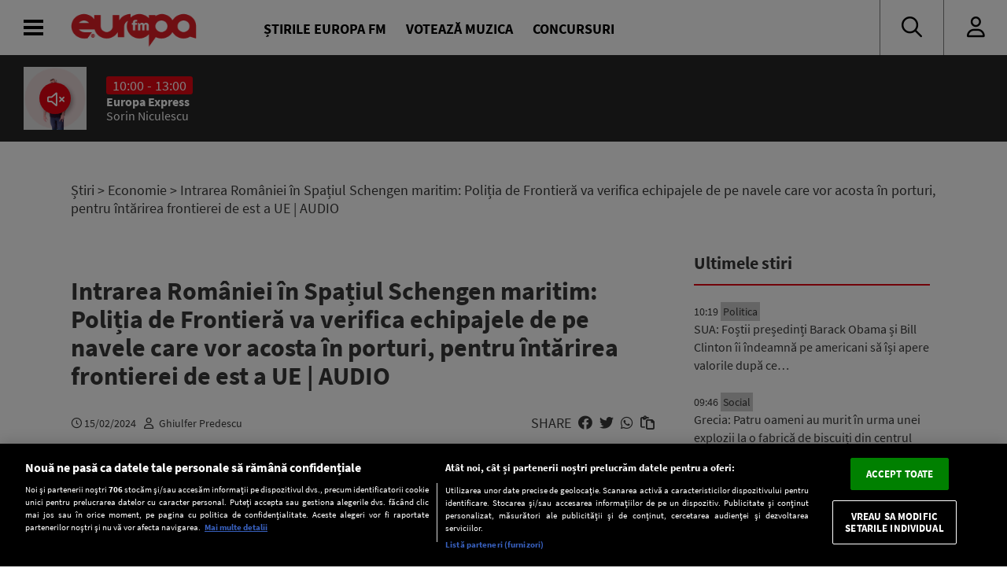

--- FILE ---
content_type: image/svg+xml
request_url: https://www.europafm.ro/wp-content/themes/efm-2025/svg/mejs-controls.svg
body_size: 4524
content:
<svg xmlns="http://www.w3.org/2000/svg" width="400" height="120" viewBox="0 0 400 120">
<style>
.st0{fill:#FFF;width:16px;height:16px}
.st1{fill:none;stroke:#FFF;stroke-width:1.5;stroke-linecap:round;}
.st2{fill:none;stroke:#FFF;stroke-width:2;stroke-linecap:round;}
.st3{fill:none;stroke:#FFF;}
.st4{fill:#231F20;}
.st5{fill:#333;stroke:#fff;stroke-width:5;enable-background:new;opacity:0.75;}
.st6{fill:#333;stroke:#fff;stroke-width:5;}
.st7{opacity:0.4;fill:#FFF;enable-background:new;}
.st8{opacity:0.6;fill:#FFF;enable-background:new;}
.st9{opacity:0.8;fill:#FFF;enable-background:new;}
.st10{opacity:0.9;fill:#FFF;enable-background:new;}
.st11{opacity:0.3;fill:#FFF;enable-background:new;}
.st12{opacity:0.5;fill:#FFF;enable-background:new;}
.st13{opacity:0.7;fill:#FFF;enable-background:new;}</style>
<path d="M16.5 8.5c.3.1.4.5.2.8-.1.1-.1.2-.2.2l-11.4 7c-.5.3-.8.1-.8-.5V2c0-.5.4-.8.8-.5l11.4 7z" class="st0" />
<path d="M24 1h2.2c.6 0 1 .4 1 1v14c0 .6-.4 1-1 1H24c-.6 0-1-.4-1-1V2c0-.5.4-1 1-1zm9.8 0H36c.6 0 1 .4 1 1v14c0 .6-.4 1-1 1h-2.2c-.6 0-1-.4-1-1V2c0-.5.4-1 1-1z" class="st0" />
<path d="M81 1.4c0-.6.4-1 1-1h5.4c.6 0 .7.3.3.7l-6 6c-.4.4-.7.3-.7-.3V1.4zm0 15.8c0 .6.4 1 1 1h5.4c.6 0 .7-.3.3-.7l-6-6c-.4-.4-.7-.3-.7.3v5.4zM98.8 1.4c0-.6-.4-1-1-1h-5.4c-.6 0-.7.3-.3.7l6 6c.4.4.7.3.7-.3V1.4zm0 15.8c0 .6-.4 1-1 1h-5.4c-.6 0-.7-.3-.3-.7l6-6c.4-.4.7-.3.7.3v5.4z" class="st0" />
<path d="M112.7 5c0 .6.4 1 1 1h4.1c.6 0 .7-.3.3-.7L113.4.6c-.4-.4-.7-.3-.7.3V5zm-7.1 1c.6 0 1-.4 1-1V.9c0-.6-.3-.7-.7-.3l-4.7 4.7c-.4.4-.3.7.3.7h4.1zm1 7.1c0-.6-.4-1-1-1h-4.1c-.6 0-.7.3-.3.7l4.7 4.7c.4.4.7.3.7-.3v-4.1zm7.1-1c-.6 0-1 .4-1 1v4.1c0 .5.3.7.7.3l4.7-4.7c.4-.4.3-.7-.3-.7h-4.1z" class="st0" />
<path d="M67 5.8c-.5.4-1.2.6-1.8.6H62c-.6 0-1 .4-1 1v5.7c0 .6.4 1 1 1h4.2c.3.2.5.4.8.6l3.5 2.6c.4.3.8.1.8-.4V3.5c0-.5-.4-.7-.8-.4L67 5.8z" class="st0" />
<path d="M73.9 2.5s3.9-.8 3.9 7.7-3.9 7.8-3.9 7.8" class="st1" />
<path d="M72.6 6.4s2.6-.4 2.6 3.8-2.6 3.9-2.6 3.9" class="st1" />
<path d="M47 5.8c-.5.4-1.2.6-1.8.6H42c-.6 0-1 .4-1 1v5.7c0 .6.4 1 1 1h4.2c.3.2.5.4.8.6l3.5 2.6c.4.3.8.1.8-.4V3.5c0-.5-.4-.7-.8-.4L47 5.8z" class="st0" />
<path d="M52.8 7l5.4 5.4m-5.4 0L58.2 7" class="st2" />
<path d="M128.7 8.6c-6.2-4.2-6.5 7.8 0 3.9m6.5-3.9c-6.2-4.2-6.5 7.8 0 3.9" class="st3" />
<path d="M122.2 3.4h15.7v13.1h-15.7V3.4zM120.8 2v15.7h18.3V2h-18.3z" class="st0" />
<path d="M143.2 3h14c1.1 0 2 .9 2 2v10c0 1.1-.9 2-2 2h-14c-1.1 0-2-.9-2-2V5c0-1.1.9-2 2-2z" class="st0" />
<path d="M146.4 13.8c-.8 0-1.6-.4-2.1-1-1.1-1.4-1-3.4.1-4.8.5-.6 2-1.7 4.6.2l-.6.8c-1.4-1-2.6-1.1-3.3-.3-.8 1-.8 2.4-.1 3.5.7.9 1.9.8 3.4-.1l.5.9c-.7.5-1.6.7-2.5.8zm7.5 0c-.8 0-1.6-.4-2.1-1-1.1-1.4-1-3.4.1-4.8.5-.6 2-1.7 4.6.2l-.5.8c-1.4-1-2.6-1.1-3.3-.3-.8 1-.8 2.4-.1 3.5.7.9 1.9.8 3.4-.1l.5.9c-.8.5-1.7.7-2.6.8z" class="st4" />
<path d="M2.5 79c0-20.7 16.8-37.5 37.5-37.5S77.5 58.3 77.5 79 60.7 116.5 40 116.5 2.5 99.7 2.5 79z" class="st5" />
<path d="M60.3 77c.6.2.8.8.6 1.4-.1.3-.3.5-.6.6L30 96.5c-1 .6-1.7.1-1.7-1v-35c0-1.1.8-1.5 1.7-1L60.3 77z" class="st0" />
<path d="M82.5 79c0-20.7 16.8-37.5 37.5-37.5s37.5 16.8 37.5 37.5-16.8 37.5-37.5 37.5S82.5 99.7 82.5 79z" class="st6" />
<path d="M140.3 77c.6.2.8.8.6 1.4-.1.3-.3.5-.6.6L110 96.5c-1 .6-1.7.1-1.7-1v-35c0-1.1.8-1.5 1.7-1L140.3 77z" class="st0" />
<circle r="8.1" cy="47.1" cx="201.9" class="st0" />
<circle r="5" cy="79" cx="233.9" class="st7" />
<circle r="6" cy="110.9" cx="201.9" class="st8" />
<circle r="7" cy="79" cx="170.1" class="st9" />
<circle r="7.5" cy="56.3" cx="178.2" class="st10" />
<circle r="4.5" cy="56.1" cx="226.3" class="st11" />
<circle r="5.5" cy="102.8" cx="225.8" class="st12" />
<circle r="6.5" cy="102.8" cx="178.2" class="st13" />
<path d="M178 9.4c0 .4-.4.7-.9.7-.1 0-.2 0-.2-.1L172 8.2c-.5-.2-.6-.6-.1-.8l6.2-3.6c.5-.3.8-.1.7.5l-.8 5.1z" class="st0" />
<path d="M169.4 15.9c-1 0-2-.2-2.9-.7-2-1-3.2-3-3.2-5.2.1-3.4 2.9-6 6.3-6 2.5.1 4.8 1.7 5.6 4.1l.1-.1 2.1 1.1c-.6-4.4-4.7-7.5-9.1-6.9-3.9.6-6.9 3.9-7 7.9 0 2.9 1.7 5.6 4.3 7 1.2.6 2.5.9 3.8 1 2.6 0 5-1.2 6.6-3.3l-1.8-.9c-1.2 1.2-3 2-4.8 2z" class="st0" />
<path d="M183.4 3.2c.8 0 1.5.7 1.5 1.5s-.7 1.5-1.5 1.5-1.5-.7-1.5-1.5c0-.9.7-1.5 1.5-1.5zm5.1 0h8.5c.9 0 1.5.7 1.5 1.5s-.7 1.5-1.5 1.5h-8.5c-.9 0-1.5-.7-1.5-1.5-.1-.9.6-1.5 1.5-1.5zm-5.1 5c.8 0 1.5.7 1.5 1.5s-.7 1.5-1.5 1.5-1.5-.7-1.5-1.5c0-.9.7-1.5 1.5-1.5zm5.1 0h8.5c.9 0 1.5.7 1.5 1.5s-.7 1.5-1.5 1.5h-8.5c-.9 0-1.5-.7-1.5-1.5-.1-.9.6-1.5 1.5-1.5zm-5.1 5c.8 0 1.5.7 1.5 1.5s-.7 1.5-1.5 1.5-1.5-.7-1.5-1.5c0-.9.7-1.5 1.5-1.5zm5.1 0h8.5c.9 0 1.5.7 1.5 1.5s-.7 1.5-1.5 1.5h-8.5c-.9 0-1.5-.7-1.5-1.5-.1-.9.6-1.5 1.5-1.5z" class="st0" />
</svg>


--- FILE ---
content_type: text/javascript;charset=utf-8
request_url: https://p1cluster.cxense.com/p1.js
body_size: 100
content:
cX.library.onP1('2ub058haryo7b3tzw1lpfvfjis');


--- FILE ---
content_type: text/javascript;charset=utf-8
request_url: https://id.cxense.com/public/user/id?json=%7B%22identities%22%3A%5B%7B%22type%22%3A%22ckp%22%2C%22id%22%3A%22mkuxszx2wbbxrboq%22%7D%2C%7B%22type%22%3A%22lst%22%2C%22id%22%3A%222ub058haryo7b3tzw1lpfvfjis%22%7D%2C%7B%22type%22%3A%22cst%22%2C%22id%22%3A%222ub058haryo7b3tzw1lpfvfjis%22%7D%5D%7D&callback=cXJsonpCB2
body_size: 208
content:
/**/
cXJsonpCB2({"httpStatus":200,"response":{"userId":"cx:2xoh96vbtc8mw3u3wezlgabaw9:28u1bp7wptjeb","newUser":false}})